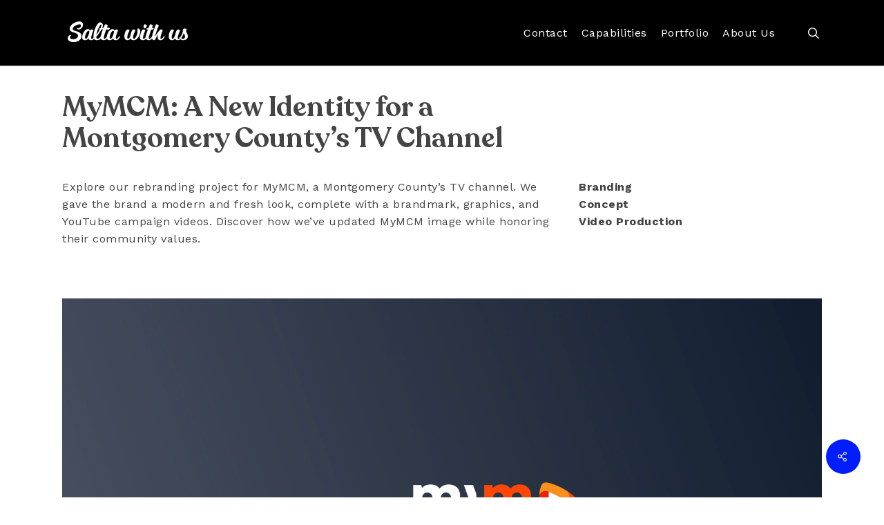

--- FILE ---
content_type: text/css
request_url: https://saltawithus.com/wp-content/uploads/so-css/so-css-salient.css?ver=1694429273
body_size: 952
content:
#page-header-bg .nectar-video-wrap video {
    width:auto!important;
		height:90vh!important;
}
.scroll-down-wrap{
		display:none!important;
}

.video-color-overlay{
		display:none;
}
@media only screen and (max-width: 765px){
		.single-portfolio #page-header-bg .section-title h1 {
				font-size: 3em !important;
				line-height: 0.8em;
		}
		#page-header-bg .nectar-video-wrap video {
				width: 100vw !important;
				height: auto !important;
				opacity:1!important;
		}
		.using-mobile-browser #page-header-wrap.fullscreen-header #page-header-bg{
				height:60vh!important;
		}
}

#entry-title 
{ line-height:100% ; }





@font-face {
    font-family: 'Recoleta Alt';
    src: url('/recoleta/RecoletaAlt-Thin.eot');
    src: local('Recoleta Alt Thin'), local('RecoletaAlt-Thin'),
        url('/recoleta/RecoletaAlt-Thin.eot?#iefix') format('embedded-opentype'),
        url('/recoleta/RecoletaAlt-Thin.woff2') format('woff2'),
        url('/recoleta/RecoletaAlt-Thin.woff') format('woff'),
        url('/recoleta/RecoletaAlt-Thin.ttf') format('truetype');
    font-weight: 100;
    font-style: normal;
}

@font-face {
    font-family: 'Recoleta';
    src: url('/recoleta/Recoleta-Medium.eot');
    src: local('Recoleta Medium'), local('Recoleta-Medium'),
        url('/recoleta/Recoleta-Medium.eot?#iefix') format('embedded-opentype'),
        url('/recoleta/Recoleta-Medium.woff2') format('woff2'),
        url('/recoleta/Recoleta-Medium.woff') format('woff'),
        url('/recoleta/Recoleta-Medium.ttf') format('truetype');
    font-weight: 500;
    font-style: normal;
}

@font-face {
    font-family: 'Recoleta Alt';
    src: url('/recoleta/RecoletaAlt-SemiBold.eot');
    src: local('Recoleta Alt SemiBold'), local('RecoletaAlt-SemiBold'),
        url('/recoleta/RecoletaAlt-SemiBold.eot?#iefix') format('embedded-opentype'),
        url('/recoleta/RecoletaAlt-SemiBold.woff2') format('woff2'),
        url('/recoleta/RecoletaAlt-SemiBold.woff') format('woff'),
        url('/recoleta/RecoletaAlt-SemiBold.ttf') format('truetype');
    font-weight: 600;
    font-style: normal;
}

@font-face {
    font-family: 'Recoleta Alt';
    src: url('/recoleta/RecoletaAlt-Medium.eot');
    src: local('Recoleta Alt Medium'), local('RecoletaAlt-Medium'),
        url('/recoleta/RecoletaAlt-Medium.eot?#iefix') format('embedded-opentype'),
        url('/recoleta/RecoletaAlt-Medium.woff2') format('woff2'),
        url('/recoleta/RecoletaAlt-Medium.woff') format('woff'),
        url('/recoleta/RecoletaAlt-Medium.ttf') format('truetype');
    font-weight: 500;
    font-style: normal;
}

@font-face {
    font-family: 'Recoleta Alt';
    src: url('/recoleta/RecoletaAlt-Regular.eot');
    src: local('Recoleta Alt Regular'), local('RecoletaAlt-Regular'),
        url('/recoleta/RecoletaAlt-Regular.eot?#iefix') format('embedded-opentype'),
        url('/recoleta/RecoletaAlt-Regular.woff2') format('woff2'),
        url('/recoleta/RecoletaAlt-Regular.woff') format('woff'),
        url('/recoleta/RecoletaAlt-Regular.ttf') format('truetype');
    font-weight: normal;
    font-style: normal;
}

@font-face {
    font-family: 'Recoleta';
    src: url('/recoleta/Recoleta-Thin.eot');
    src: local('Recoleta Thin'), local('Recoleta-Thin'),
        url('/recoleta/Recoleta-Thin.eot?#iefix') format('embedded-opentype'),
        url('/recoleta/Recoleta-Thin.woff2') format('woff2'),
        url('/recoleta/Recoleta-Thin.woff') format('woff'),
        url('/recoleta/Recoleta-Thin.ttf') format('truetype');
    font-weight: 100;
    font-style: normal;
}

@font-face {
    font-family: 'Recoleta Alt';
    src: url('/recoleta/RecoletaAlt-Bold.eot');
    src: local('Recoleta Alt Bold'), local('RecoletaAlt-Bold'),
        url('/recoleta/RecoletaAlt-Bold.eot?#iefix') format('embedded-opentype'),
        url('/recoleta/RecoletaAlt-Bold.woff2') format('woff2'),
        url('/recoleta/RecoletaAlt-Bold.woff') format('woff'),
        url('/recoleta/RecoletaAlt-Bold.ttf') format('truetype');
    font-weight: bold;
    font-style: normal;
}

@font-face {
    font-family: 'Recoleta Alt';
    src: url('/recoleta/RecoletaAlt-Black.eot');
    src: local('Recoleta Alt Black'), local('RecoletaAlt-Black'),
        url('/recoleta/RecoletaAlt-Black.eot?#iefix') format('embedded-opentype'),
        url('/recoleta/RecoletaAlt-Black.woff2') format('woff2'),
        url('/recoleta/RecoletaAlt-Black.woff') format('woff'),
        url('/recoleta/RecoletaAlt-Black.ttf') format('truetype');
    font-weight: 900;
    font-style: normal;
}

@font-face {
    font-family: 'Recoleta Alt';
    src: url('/recoleta/RecoletaAlt-Light.eot');
    src: local('Recoleta Alt Light'), local('RecoletaAlt-Light'),
        url('/recoleta/RecoletaAlt-Light.eot?#iefix') format('embedded-opentype'),
        url('/recoleta/RecoletaAlt-Light.woff2') format('woff2'),
        url('/recoleta/RecoletaAlt-Light.woff') format('woff'),
        url('/recoleta/RecoletaAlt-Light.ttf') format('truetype');
    font-weight: 300;
    font-style: normal;
}

@font-face {
    font-family: 'Recoleta';
    src: url('/recoleta/Recoleta-SemiBold.eot');
    src: local('Recoleta SemiBold'), local('Recoleta-SemiBold'),
        url('/recoleta/Recoleta-SemiBold.eot?#iefix') format('embedded-opentype'),
        url('/recoleta/Recoleta-SemiBold.woff2') format('woff2'),
        url('/recoleta/Recoleta-SemiBold.woff') format('woff'),
        url('/recoleta/Recoleta-SemiBold.ttf') format('truetype');
    font-weight: 600;
    font-style: normal;
}

@font-face {
    font-family: 'Recoleta';
    src: url('/recoleta/Recoleta-Regular.eot');
    src: local('Recoleta Regular'), local('Recoleta-Regular'),
        url('/recoleta/Recoleta-Regular.eot?#iefix') format('embedded-opentype'),
        url('/recoleta/Recoleta-Regular.woff2') format('woff2'),
        url('/recoleta/Recoleta-Regular.woff') format('woff'),
        url('/recoleta/Recoleta-Regular.ttf') format('truetype');
    font-weight: normal;
    font-style: normal;
}

@font-face {
    font-family: 'Recoleta';
    src: url('/recoleta/Recoleta-Bold.eot');
    src: local('Recoleta Bold'), local('Recoleta-Bold'),
        url('/recoleta/Recoleta-Bold.eot?#iefix') format('embedded-opentype'),
        url('/recoleta/Recoleta-Bold.woff2') format('woff2'),
        url('/recoleta/Recoleta-Bold.woff') format('woff'),
        url('/recoleta/Recoleta-Bold.ttf') format('truetype');
    font-weight: bold;
    font-style: normal;
}

@font-face {
    font-family: 'Recoleta';
    src: url('/recoleta/Recoleta-Black.eot');
    src: local('Recoleta Black'), local('Recoleta-Black'),
        url('/recoleta/Recoleta-Black.eot?#iefix') format('embedded-opentype'),
        url('/recoleta/Recoleta-Black.woff2') format('woff2'),
        url('/recoleta/Recoleta-Black.woff') format('woff'),
        url('/recoleta/Recoleta-Black.ttf') format('truetype');
    font-weight: 900;
    font-style: normal;
}

@font-face {
    font-family: 'Recoleta';
    src: url('/recoleta/Recoleta-Light.eot');
    src: local('Recoleta Light'), local('Recoleta-Light'),
        url('/recoleta/Recoleta-Light.eot?#iefix') format('embedded-opentype'),
        url('/recoleta/Recoleta-Light.woff2') format('woff2'),
        url('/recoleta/Recoleta-Light.woff') format('woff'),
        url('/recoleta/Recoleta-Light.ttf') format('truetype');
    font-weight: 300;
    font-style: normal;
}

.page-id-9403 .page-header-bg-image{
		background-size:contain;
}

#nectar-page-header-p-wrap .page-header-bg-image{
		background-size: contain;
}

--- FILE ---
content_type: text/plain
request_url: https://www.google-analytics.com/j/collect?v=1&_v=j102&a=182870037&t=pageview&_s=1&dl=https%3A%2F%2Fsaltawithus.com%2Fportfolio%2Fbranding-mymcm%2F&ul=en-us%40posix&dt=MyMCM%3A%20A%20New%20Identity%20for%20a%20Montgomery%20County%27s%20TV%20Channel%20%3E%20Salta%20With%20Us&sr=1280x720&vp=1280x720&_u=IEBAAEABAAAAACAAI~&jid=1035631110&gjid=1592504787&cid=1009067024.1768890065&tid=UA-50571695-1&_gid=1007079471.1768890065&_r=1&_slc=1&z=1566924618
body_size: -451
content:
2,cG-69Q9VQ6L00